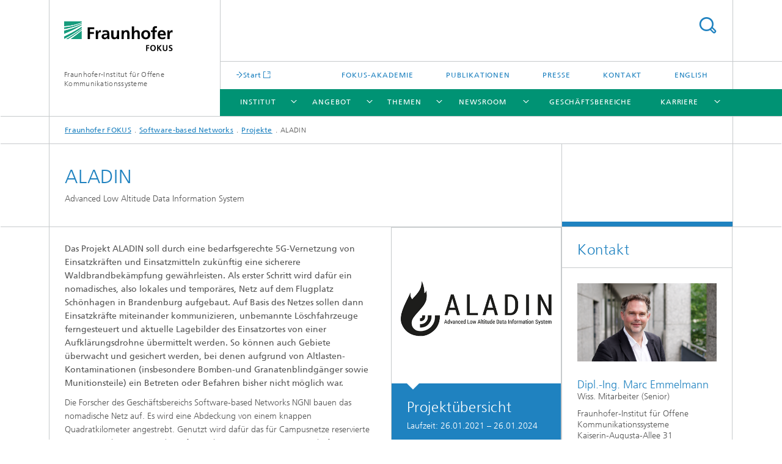

--- FILE ---
content_type: text/html;charset=utf-8
request_url: https://www.fokus.fraunhofer.de/de/ngni/projekte/aladin_projekt.html
body_size: 8320
content:
<!DOCTYPE html>
<html lang="de" class="">
<head>
    <meta charset="utf-8"/>
    <meta http-equiv="X-UA-Compatible" content="IE=edge"/>
    <meta name="viewport" content="width=device-width, initial-scale=1, user-scalable=yes"/>
    <title>Projekt ALADIN -  Fraunhofer FOKUS</title>

    <!-- Avoid annoying toolbar on images in Internet Explorer -->
    <meta http-equiv="imagetoolbar" content="no" />
    <!-- Information for Robots -->
    <meta name="robots" content="noodp,noydir,index,follow" />
    <link rel="alternate" href="https://www.fokus.fraunhofer.de/en/ngni/projects/aladin_project.html" hreflang="en"/>
    <!-- open graph and twitter share meta data -->
    <meta property="og:title" content="Projekt ALADIN -  Fraunhofer FOKUS"/>
    <meta property="og:description" content="Das Projekt ALADIN soll durch eine bedarfsgerechte 5G-Vernetzung von Einsatzkräften und Einsatzmitteln zukünftig eine sicherere Waldbrandbekämpfung gewährleisten. Als erster Schritt wird dafür ein nomadisches, also lokales und temporäres, Netz auf dem Flugplatz Schönhagen in Brandenburg aufgebaut. Auf Basis des Netzes sollen dann unbemannte Einsatzgeräte gesteuert und der Einsatzort überwacht und abgesichert werden."/>
    <meta property="og:url" content="https://www.fokus.fraunhofer.de/de/ngni/projekte/aladin_projekt.html"/>
    <meta property="og:type" content="website"/>
    <meta property="og:site_name" content="Fraunhofer-Institut für Offene Kommunikationssysteme"/>
        <meta http-equiv="last-modified" content="2025-06-24T13:04:33.315Z" />
	<meta name="pubdate" content="2025-06-24T15:04:33.315+02:00" />
    <meta name="copyright" content="Copyright" />
    <meta name="description" content="Das Projekt ALADIN soll durch eine bedarfsgerechte 5G-Vernetzung von Einsatzkräften und Einsatzmitteln zukünftig eine sicherere Waldbrandbekämpfung gewährleisten. Als erster Schritt wird dafür ein nomadisches, also lokales und temporäres, Netz auf dem Flugplatz Schönhagen in Brandenburg aufgebaut. Auf Basis des Netzes sollen dann unbemannte Einsatzgeräte gesteuert und der Einsatzort überwacht und abgesichert werden." />
    <meta name="keywords" content="NGNI-PROJECT, PROJECT" />
    <!-- / LEGACY meta tags end -->

    <!--[if !IE]>-->
        <link rel="stylesheet" href="/etc.clientlibs/fraunhofer/ui/website/css/fraunhofer.min.3ed9d7d677cdf827963599044315a9d6.css" type="text/css">
<!--<![endif]-->

    <!--[if gt IE 8]>
    	<![endif]-->

    <!-- HTML5 shim and Respond.js for IE8 support of HTML5 elements and media queries -->
    <!--[if lte IE 8]>
        <link rel="stylesheet" href="/etc.clientlibs/fraunhofer/ui/website/css/lte_ie8.min.css" type="text/css">
<script src="/etc.clientlibs/fraunhofer/ui/website/js/lte_ie8.min.js"></script>
<![endif]-->
    
    <!-- Favorite icon -->
    <link rel="shortcut icon" href="/static/css/fraunhofer/resources/img/favicons/favicon_16x16.ico" type="image/x-icon"/>
	<link rel="apple-touch-icon" sizes="180x180" href="/static/css/fraunhofer/resources/img/favicons/apple-touch-icon_180x180.png">
	<meta name="msapplication-TileColor" content="#ffffff">
	<meta name="msapplication-TileImage" content="/static/css/fraunhofer/resources/img/favicons/mstile-144x144.png">
	<link rel="icon" type="image/png" href="/static/css/fraunhofer/resources/img/favicons/favicon_32x32.png" sizes="32x32">
	<link rel="icon" type="image/png" href="/static/css/fraunhofer/resources/img/favicons/favicon_96x96.png" sizes="96x96">
	<link rel="icon" type="image/svg+xml" href="/static/css/fraunhofer/resources/img/favicons/favicon.svg" sizes="any">
	
    <!-- Platform for Internet Content Selection (PICS) self-rating -->
    <link rel="meta" href="/static/css/fraunhofer/resources/pics.rdf" type="application/rdf+xml" title="PICS labels"/>
    <!-- Open Search -->
    <link rel="search" type="application/opensearchdescription+xml" title="Fraunhofer-Institut für Offene Kommunikationssysteme" href="/de.opensearch.xml"/>
        <meta name="geo.region" content="G8G7+CQ Berlin" />
    <meta name="geo.placename" content="Berlin" />
    <meta name="geo.position" content="52.52614;13.31448" />
        <meta name="ICBM" content="52.52614, 13.31448" />
    </head>
<body class="col-3" itemtype="https://schema.org/WebPage" itemscope="itemscope">
    <div class="fhg-wrapper">
        <header>
    <input type="hidden" class="available-languages-servlet-path" data-path="/de/ngni/projekte/aladin_projekt/jcr:content.languages.json" />
<div class="fhg-header">
    <div class="fhg-grid">
        <div class="row1">
            <div class="fhg-grid-item fhg-grid-3-2-1-1 section-search">
                <section role="search">
                    <form method="get" action="/de/suche.html" id="search-form" data-suggest-url="/bin/wcm/enterprisesearch/suggest">
                        <div>
                            <input type="hidden" name="_charset_" value="UTF-8" />
                            <input name="numberResults"
                                value="15" type="hidden" />
                            <input name="page" value="1" type="hidden" />

                            <input name="scope" value="FOKUS" type="hidden"/>
                            <input id="search-query-default-foo" disabled="disabled" value="Suchbegriff" type="hidden"/>
                            <input name="lang" id="search-query-default-foo-hidden" value="de" type="hidden"/>

                            <input type="text" autocomplete="off" name="queryString"
                                id="aladin_projektsearchQuery" class="hasDefault ac_input queryStringContentHeader" maxlength="100"/>

                        </div>
                        <button type="submit">Titel - Suche</button>
                    </form>
                </section>
            </div>

            <div class="fhg-grid-item fhg-grid-1-1-1-1 section-title">
                <a href="/"><div class="logo-heading">
                    	<img class="logo" alt="Fraunhofer-Institut für Offene Kommunikationssysteme" title="Logo Fraunhofer FOKUS" src="/content/dam/fokus/fokus.svg"/>
                        Fraunhofer-Institut für Offene Kommunikationssysteme</div>
                </a></div>
        </div>


        <div class="row2">
            <div class="fhg-grid-item fhg-grid-1-1-1-1 section-about text-site-identifier">
                <a href="/">Fraunhofer-Institut für Offene Kommunikationssysteme</a></div>

            <div class="fhg-grid-item fhg-grid-3-2-1-1 section-nav" id="menu">
                <div class="row2-1">

                    <div class="fhg-grid-item section-mainlink">
                        <a href="/" class="fhg-arrowed-link" target="_blank">Start</a></div>
                    <div class="fhg-grid-item section-menu-plus">
                        <nav>
                            <ul>
                                <li><a href="/de/angebot/akademie.html">FOKUS-Akademie</a></li>
                                <li><a href="/de/publikationen.html">Publikationen</a></li>
                                <li><a href="/de/newsroom/presse.html">Presse</a></li>
                                <li><a href="/de/kontakt.html">Kontakt</a></li>
                                <li class="lang"><a href="/en/ngni/projects/aladin_project.html">English</a></li>
                                        </ul>
                        </nav>
                    </div>
                </div>

                <div class="nav-fhg" id="nav"><div class="section-menu">
        <nav>
            <ul class="fhg-mainmenu">
            <li class="lvl-1 ">
	                <span class="navigable"><a href="/de/fokus.html">Institut</a></span>
	                        <div class="submenu">
	                        	<span class="btn close">[X]</span>
	                        	<span class="mainmenu-title follow-link"><a href="/de/fokus.html">Institut</a></span>
	                            <ul>
	                                <li class="lvl-2">
                                            <a href="/de/fokus/organisation.html">Organisation</a></li>
	                                <li class="lvl-2">
                                            <a href="/de/fokus/leitung.html">Institutsleitung</a></li>
	                                <li class="lvl-2">
                                            <a href="/de/fokus/wissenschaftliche_exellenz.html">Wissenschaftliche Exzellenz</a></li>
	                                <li class="lvl-2">
                                            <a href="/de/fokus/projekte.html">Projekte</a></li>
	                                <li class="lvl-2">
                                            <a href="/de/fokus/institut-netzwerk.html">Netzwerk</a></li>
	                                </ul>
	                        </div>
	                    </li>
			<li class="lvl-1 ">
	                <span class="navigable"><a href="/de/angebot.html">Angebot</a></span>
	                        <div class="submenu">
	                        	<span class="btn close">[X]</span>
	                        	<span class="mainmenu-title follow-link"><a href="/de/angebot.html">Angebot</a></span>
	                            <ul>
	                                <li class="lvl-2">
                                            <a href="/de/angebot/kunden-partner.html">Kunden und Zusammenarbeit</a></li>
	                                <li class="lvl-2">
                                            <a href="/de/angebot/innovationen.html">Innovationen und Technologien</a></li>
	                                <li class="lvl-2">
                                            <a href="/de/angebot/labore.html">Labore und Testumgebungen</a></li>
	                                <li class="lvl-2">
                                            <a href="/de/angebot/loesungen.html">Lösungen für aktuelle Herausforderungen</a></li>
	                                <li class="lvl-2 showInHeader">
                                            <a href="/de/angebot/akademie.html">FOKUS-Akademie</a></li>
	                                <li class="lvl-2">
                                            <a href="/de/angebot/hightech-agenda.html">Hightech Agenda</a></li>
	                                <li class="lvl-2">
                                            <a href="/de/angebot/open-source.html">Open-Source-Software</a></li>
	                                </ul>
	                        </div>
	                    </li>
			<li class="lvl-1 ">
	                <span class="navigable"><a href="/de/forschungsthemen.html">Themen</a></span>
	                        <div class="submenu">
	                        	<span class="btn close">[X]</span>
	                        	<span class="mainmenu-title follow-link"><a href="/de/forschungsthemen.html">Themen</a></span>
	                            <ul>
	                                <li class="lvl-2">
                                            <a href="/de/forschungsthemen/ki.html">Künstliche Intelligenz</a></li>
	                                <li class="lvl-2">
                                            <a href="/de/forschungsthemen/quantencomputing.html">Quantencomputing</a></li>
	                                <li class="lvl-2">
                                            <a href="/de/forschungsthemen/nachhaltigkeit.html">Nachhaltigkeit</a></li>
	                                <li class="lvl-2">
                                            <a href="/de/forschungsthemen/digitale-vernetzung.html">Digitale Vernetzung</a></li>
	                                <li class="lvl-2">
                                            <a href="/de/forschungsthemen/digitales-leben.html">Digitales Leben</a></li>
	                                <li class="lvl-2">
                                            <a href="/de/forschungsthemen/digitaler-staat.html">Digitaler Staat</a></li>
	                                <li class="lvl-2">
                                            <a href="/de/forschungsthemen/sicherheit_zertifizierung.html">Sicherheit / Zertifizierung</a></li>
	                                </ul>
	                        </div>
	                    </li>
			<li class="lvl-1 ">
	                <span class="navigable"><a href="/de/newsroom.html">Newsroom</a></span>
	                        <div class="submenu">
	                        	<span class="btn close">[X]</span>
	                        	<span class="mainmenu-title follow-link"><a href="/de/newsroom.html">Newsroom</a></span>
	                            <ul>
	                                <li class="lvl-2">
                                            <a href="/de/newsroom/news.html">News</a></li>
	                                <li class="lvl-2">
                                            <a href="/de/newsroom/newsletter.html">Newsletter</a></li>
	                                <li class="lvl-2 showInHeader">
                                            <a href="/de/newsroom/presse.html">Presse</a></li>
	                                <li class="lvl-2">
                                            <a href="/de/newsroom/events.html">Veranstaltungen</a></li>
	                                <li class="lvl-2">
                                            <a href="/de/newsroom/infomaterialien.html">Infomaterialien und Videos</a></li>
	                                </ul>
	                        </div>
	                    </li>
			<li class="lvl-1 ">
	                <span><a href="/de/gb.html">Geschäftsbereiche</a></span>
                    	</li>
			<li class="lvl-1  showInHeader">
	                <span><a href="/de/publikationen.html">Publikationen</a></span>
                    	</li>
			<li class="lvl-1 ">
	                <span class="navigable"><a href="/de/karriere.html">Karriere</a></span>
	                        <div class="submenu">
	                        	<span class="btn close">[X]</span>
	                        	<span class="mainmenu-title follow-link"><a href="/de/karriere.html">Karriere</a></span>
	                            <ul>
	                                <li class="lvl-2">
                                            <a href="/de/karriere/wissenschaft.html">Nach der Uni</a></li>
	                                <li class="lvl-2">
                                            <a href="/de/karriere/abschlussarbeiten.html">Abschlussarbeiten bei FOKUS</a></li>
	                                <li class="lvl-2">
                                            <a href="/de/karriere/studium.html">Während des Studiums</a></li>
	                                <li class="lvl-2">
                                            <a href="/de/karriere/schule.html">In der Schulzeit</a></li>
	                                <li class="lvl-2">
                                            <a href="/de/karriere/bewerbung.html">FAQ zur Bewerbung</a></li>
	                                </ul>
	                        </div>
	                    </li>
			<li class="lvl-1  showInHeader">
	                <span><a href="/de/kontakt.html">Kontakt</a></span>
                    	</li>
			<li class="more lvl-1" id="morefield"><span class="navigable"><span>Mehr</span></span>
	                <ul></ul>
	            </li>
            </ul>
        </nav>
    </div>
</div>
</div>
        </div>
    </div>
</div>
<div data-emptytext="stage_parsys_hint" class="dummyclass"></div>
<nav class="breadcrumbs text-secondary">

	<div class="drop-down-bar">
		<p>Wo bin ich?</p>
	</div>
	<div class="wrapper">
		<ul>
			<li><a href="/">Fraunhofer FOKUS</a></li>
					<li><a href="/de/ngni.html">Software-based Networks</a></li>
					<li><a href="/de/ngni/projekte.html">Projekte</a></li>
					<li>ALADIN</li>
					</ul>
	</div>
</nav>
<div class="fhg-section-separator fhg-heading-separator fhg-grid fhg-grid-4-columns ">
    <div class="fhg-grid-item">
        <h1>ALADIN</h1>
        <p>Advanced Low Altitude Data Information System</p>
        </div>
    <div class="fhg-grid-item empty"></div>
    </div>
</header>
<div class="fhg-main fhg-grid fhg-grid-3-columns">
            <div class="contentPar parsys"><div data-emptytext-sectionParsys="section_component_hint" data-emptytext="Drag components here" class="sectionComponent parbase section" data-emptytext-teaserParsys="section_component_marginal_column_parsys_hint"><div class="fhg-grid-section">
    <div class="fhg-grid fhg-grid-2-columns">
        <section>
            <div class="sectionParsys parsys"><div data-emptytext="linklist_add_items" class="fhg-content-article fhg-grid section"><article>
    <div class="row">
        <div class=" fhg-grid-item fhg-grid-2-1">
        <div class="fhg-content fhg-richtext">
<p><b>Das Projekt ALADIN soll durch eine bedarfsgerechte 5G-Vernetzung von Einsatzkräften und Einsatzmitteln zukünftig eine sicherere Waldbrandbekämpfung gewährleisten. Als erster Schritt wird dafür ein nomadisches, also lokales und temporäres, Netz auf dem Flugplatz Schönhagen in Brandenburg aufgebaut. Auf Basis des Netzes sollen dann Einsatzkräfte miteinander kommunizieren, unbemannte Löschfahrzeuge ferngesteuert und aktuelle Lagebilder des Einsatzortes von einer Aufklärungsdrohne übermittelt werden. So können auch Gebiete überwacht und gesichert werden, bei denen aufgrund von Altlasten-Kontaminationen (insbesondere Bomben-und Granatenblindgänger sowie Munitionsteile) ein Betreten oder Befahren bisher nicht möglich war.</b></p> 
<p>Die Forscher des Geschäftsbereichs Software-based Networks NGNI bauen das nomadische Netz auf. Es wird eine Abdeckung von einem knappen Quadratkilometer angestrebt. Genutzt wird dafür das für Campusnetze reservierte 3,7 GHz-Spektrum, sowie das Software-basierte Kernnetz von Fraunhofer FOKUS, der Open5GCore, der die Kommunikation steuert. In diesem Netz wird darüber hinaus die Kommunikation über einen Satelliten erprobt. Dieser Ansatz bietet gerade für ländliche Regionen mit einer unvollständigen Mobilfunkabdeckung viel Potenzial.</p> 
<p>Das Projekt ALADIN wird im Rahmen des 5x5G-Förderprogramms des Bundesministeriums für Verkehr und digitale Infrastruktur (BMVI) gefördert.</p> 
<p>Projektkonsortium:</p> 
<ul> 
 <li>Technische Hochschule Wildau (Koordination)</li> 
 <li>Stadt Trebbin</li> 
 <li>Stadtfeuerwehr Trebbin</li> 
 <li>Fraunhofer-Institut FOKUS</li> 
 <li>Tholeg Civil Protection Systems</li> 
 <li>ReloConsult GmbH</li> 
 <li>Flugplatzgesellschaft Schönhagen</li> 
 <li>Smart Mobile Labs</li> 
</ul></div>
</div>
</div>
</article>
</div>
<div data-emptytext="linklist_add_items" class="fhg-content-article fhg-grid section"><article>
    <div class="row">
        <div class=" fhg-grid-item fhg-grid-2-1">
        <figure class="fhg-content">    
	<div class="video-wrapper ratio16x9">
            <div class="youtube-video js-video-item" data-module="youtube" data-video-config='{"id":"VwqgKHk23Yc","lang":"de","autoplay":true,"muted":false}'>
                		<div class="youtube-player"></div>
                		<div class="youtube-thumbnail">
                			<img src="https://img.youtube.com/vi/VwqgKHk23Yc/mqdefault.jpg"/>
                			<div class="playicon-wrapper">
                				<div class="playicon"></div>
                			</div>
                			<div class="privacyicon-wrapper">
								<span class="privacy-tooltip">
									<h4>Datenschutz und Datenverarbeitung</h4>
									Wir setzen zum Einbinden von Videos den Anbieter YouTube ein. Wie die meisten Websites verwendet YouTube Cookies, um Informationen über die Besucher ihrer Internetseite zu sammeln. Wenn Sie das Video starten, könnte dies Datenverarbeitungsvorgänge auslösen. Darauf haben wir keinen Einfluss.Weitere Informationen über Datenschutz bei YouTube finden Sie in deren Datenschutzerklärung unter:&nbsp;<a href="https://policies.google.com/privacy" target="_blank">https://policies.google.com/privacy</a>
								</span>
                			</div>
                		</div>
                	</div>
                </div>
    <figcaption>
        <p class="figure-desc">5G network out of the box and tailored to the application</p>
            </figcaption>
    </figure></div>
<div class=" fhg-grid-item fhg-grid-2-1">
        <div class="fhg-content fhg-richtext">
</div>
</div>
</div>
</article>
</div>
</div>
</section>
    </div>
    <div class="fhg-content-marginal fhg-grid">
            <div class="fhg-grid-column-sizer"></div>
            <aside>
                <div class="teaserParsys parsys"><div data-emptytext="linklist_add_items" class="teaser__item section"><div class="fhg-grid-item teaser-default teaser-default--size-1x2 teaser-default--variant- teaser-default--color-blue  teaser-default--has-image js-teaser-ellipsis">
    <div class="teaser-default__content">
    	<a href="https://aladin-5g.de/" class="teaser-default__image teaser-default__image--linked teaser-default__image--large large" style="background-image: url(&#39;/de/ngni/projekte/aladin_projekt/jcr:content/contentPar/sectioncomponent_cop/teaserParsys/teaser/image.img.2col.large.png/1737454550386/Logo-Aladin-500x500.png&#39;);background-position: 50% 50%" target="_blank">&nbsp;</a><div class="teaser-default__text">
        	<div class="teaser-default__text-caption js-teaser-default__text-caption">
	            <h3 class="teaser-default__text-headline">Projektübersicht</h3>
	            <div class="teaser-default__text-richtext"><p>Laufzeit: 26.01.2021 – 26.01.2024</p> 
<p>&nbsp;</p></div>
	            </div>
	        <div class="teaser-default__text-cta js-teaser-default__text-cta">
	            <ul class="teaser-default__text-cta--list fhg-list arrowed-list">
	                        <li class="linkComponent section"><a href="https://aladin-5g.de/" class="" target="_blank">Projektseite ALADIN</a></li>
<li class="linkComponent section"><a href="https://www.fokus.fraunhofer.de/en/ngni/testbeds/xg_testbeds.html#217599334" class="" target="_blank">Nomadic Node </a>&nbsp;(fokus.fraunhofer.de)</li>
</ul>
	                </div>
        </div>
    	</div>
</div>
</div>
</div>
</aside>
        </div>
    </div></div>
<div data-emptytext="Place for carousel slides" class="carouselverbose_container section"><div class="fhg-carousel-verbose fhg-grid">
    <div class="section-title">
        <h2 id="Impressionen-der-ALADIN-Abschlussdemo-in-Trebbin-Brandenburg-in-September-2023" class="fragment">Impressionen der ALADIN-Abschlussdemo in Trebbin/Brandenburg in September 2023</h2>
        </div>
    <div class="fhg-grid-3-2-1 frames" data-autoplaytimeout="5000" data-smartspeed="700">
        <div class="carouselParsys parsys"><div class="carouselverbose_slide section"><div class="fhg-grid-item image">
    <figure class="fhg-content slide">
		<picture>
		    <!--[if IE 9]><video style="display: none;"><![endif]-->
			<source srcset="/de/ngni/projekte/aladin_projekt/jcr:content/contentPar/carouselverbose_cont/carouselParsys/carouselverbose_slid/image.img.png/1721913515865/1-NGNI-ALADIN-Abschluss-Plum-202309-42.png" media="(min-width: 2560px)">
			<source srcset="/de/ngni/projekte/aladin_projekt/jcr:content/contentPar/carouselverbose_cont/carouselParsys/carouselverbose_slid/image.img.4col.png/1721913515865/1-NGNI-ALADIN-Abschluss-Plum-202309-42.png" media="(min-width: 1440px)">
			<source srcset="/de/ngni/projekte/aladin_projekt/jcr:content/contentPar/carouselverbose_cont/carouselParsys/carouselverbose_slid/image.img.2col.png/1721913515865/1-NGNI-ALADIN-Abschluss-Plum-202309-42.png" media="(min-width: 769px)">
			<source srcset="/de/ngni/projekte/aladin_projekt/jcr:content/contentPar/carouselverbose_cont/carouselParsys/carouselverbose_slid/image.img.2col.png/1721913515865/1-NGNI-ALADIN-Abschluss-Plum-202309-42.png" media="(min-width: 480px)">
			<source srcset="/de/ngni/projekte/aladin_projekt/jcr:content/contentPar/carouselverbose_cont/carouselParsys/carouselverbose_slid/image.img.1col.png/1721913515865/1-NGNI-ALADIN-Abschluss-Plum-202309-42.png" media="(min-width: 320px)">
			<!--[if IE 9]></video><![endif]-->
			<img srcset="/de/ngni/projekte/aladin_projekt/jcr:content/contentPar/carouselverbose_cont/carouselParsys/carouselverbose_slid/image.img.png/1721913515865/1-NGNI-ALADIN-Abschluss-Plum-202309-42.png" alt="Löschraupe und Drohne auf einem Feld von dem grüner Rauch aufsteigt">
		</picture>
		<figcaption>
            <span class="figure-meta text-copyright">© Philipp Plum / Fraunhofer FOKUS</span>
                </figcaption>
    </figure>
</div></div>
<div class="carouselverbose_slide section"><div class="fhg-grid-item image">
    <figure class="fhg-content slide">
		<picture>
		    <!--[if IE 9]><video style="display: none;"><![endif]-->
			<source srcset="/de/ngni/projekte/aladin_projekt/jcr:content/contentPar/carouselverbose_cont/carouselParsys/carouselverbose_slid_769293961/image.img.png/1721913523735/2-NGNI-ALADIN-Abschluss-Plum-202309-39.png" media="(min-width: 2560px)">
			<source srcset="/de/ngni/projekte/aladin_projekt/jcr:content/contentPar/carouselverbose_cont/carouselParsys/carouselverbose_slid_769293961/image.img.4col.png/1721913523735/2-NGNI-ALADIN-Abschluss-Plum-202309-39.png" media="(min-width: 1440px)">
			<source srcset="/de/ngni/projekte/aladin_projekt/jcr:content/contentPar/carouselverbose_cont/carouselParsys/carouselverbose_slid_769293961/image.img.2col.png/1721913523735/2-NGNI-ALADIN-Abschluss-Plum-202309-39.png" media="(min-width: 769px)">
			<source srcset="/de/ngni/projekte/aladin_projekt/jcr:content/contentPar/carouselverbose_cont/carouselParsys/carouselverbose_slid_769293961/image.img.2col.png/1721913523735/2-NGNI-ALADIN-Abschluss-Plum-202309-39.png" media="(min-width: 480px)">
			<source srcset="/de/ngni/projekte/aladin_projekt/jcr:content/contentPar/carouselverbose_cont/carouselParsys/carouselverbose_slid_769293961/image.img.1col.png/1721913523735/2-NGNI-ALADIN-Abschluss-Plum-202309-39.png" media="(min-width: 320px)">
			<!--[if IE 9]></video><![endif]-->
			<img srcset="/de/ngni/projekte/aladin_projekt/jcr:content/contentPar/carouselverbose_cont/carouselParsys/carouselverbose_slid_769293961/image.img.png/1721913523735/2-NGNI-ALADIN-Abschluss-Plum-202309-39.png" alt="Zwei Männer sitzen in einem Kontrollcontainer vor mehreren Bildschirmen, die das Lagebild eines Löscheinsatzes bei der Abschlussdemo von Projekt ALADIN zeigen und steuern eine Löschraupe fern">
		</picture>
		<figcaption>
            <span class="figure-meta text-copyright">© Philipp Plum / Fraunhofer FOKUS</span>
                </figcaption>
    </figure>
</div></div>
<div class="carouselverbose_slide section"><div class="fhg-grid-item image">
    <figure class="fhg-content slide">
		<picture>
		    <!--[if IE 9]><video style="display: none;"><![endif]-->
			<source srcset="/de/ngni/projekte/aladin_projekt/jcr:content/contentPar/carouselverbose_cont/carouselParsys/carouselverbose_slid_1714452589/image.img.png/1721913531460/3-NGNI-ALADIN-Abschluss-Plum-202309-11.png" media="(min-width: 2560px)">
			<source srcset="/de/ngni/projekte/aladin_projekt/jcr:content/contentPar/carouselverbose_cont/carouselParsys/carouselverbose_slid_1714452589/image.img.4col.png/1721913531460/3-NGNI-ALADIN-Abschluss-Plum-202309-11.png" media="(min-width: 1440px)">
			<source srcset="/de/ngni/projekte/aladin_projekt/jcr:content/contentPar/carouselverbose_cont/carouselParsys/carouselverbose_slid_1714452589/image.img.2col.png/1721913531460/3-NGNI-ALADIN-Abschluss-Plum-202309-11.png" media="(min-width: 769px)">
			<source srcset="/de/ngni/projekte/aladin_projekt/jcr:content/contentPar/carouselverbose_cont/carouselParsys/carouselverbose_slid_1714452589/image.img.2col.png/1721913531460/3-NGNI-ALADIN-Abschluss-Plum-202309-11.png" media="(min-width: 480px)">
			<source srcset="/de/ngni/projekte/aladin_projekt/jcr:content/contentPar/carouselverbose_cont/carouselParsys/carouselverbose_slid_1714452589/image.img.1col.png/1721913531460/3-NGNI-ALADIN-Abschluss-Plum-202309-11.png" media="(min-width: 320px)">
			<!--[if IE 9]></video><![endif]-->
			<img srcset="/de/ngni/projekte/aladin_projekt/jcr:content/contentPar/carouselverbose_cont/carouselParsys/carouselverbose_slid_1714452589/image.img.png/1721913531460/3-NGNI-ALADIN-Abschluss-Plum-202309-11.png" alt="Ein Mann sitzt in einem Kontrollcontainer vor mehreren Bildschirmen, die das Lagebild eines Löscheinsatzes bei der Abschlussdemo von Projekt ALADIN zeigen">
		</picture>
		<figcaption>
            <span class="figure-meta text-copyright">© Philipp Plum / Fraunhofer FOKUS</span>
                </figcaption>
    </figure>
</div></div>
<div class="carouselverbose_slide section"><div class="fhg-grid-item image">
    <figure class="fhg-content slide">
		<picture>
		    <!--[if IE 9]><video style="display: none;"><![endif]-->
			<source srcset="/de/ngni/projekte/aladin_projekt/jcr:content/contentPar/carouselverbose_cont/carouselParsys/carouselverbose_slid_1996555173/image.img.jpg/1721913606853/ALADIN-Loeschraupe-FOKUS-Plum-2023-30-72dpi.jpg" media="(min-width: 2560px)">
			<source srcset="/de/ngni/projekte/aladin_projekt/jcr:content/contentPar/carouselverbose_cont/carouselParsys/carouselverbose_slid_1996555173/image.img.4col.jpg/1721913606853/ALADIN-Loeschraupe-FOKUS-Plum-2023-30-72dpi.jpg" media="(min-width: 1440px)">
			<source srcset="/de/ngni/projekte/aladin_projekt/jcr:content/contentPar/carouselverbose_cont/carouselParsys/carouselverbose_slid_1996555173/image.img.2col.jpg/1721913606853/ALADIN-Loeschraupe-FOKUS-Plum-2023-30-72dpi.jpg" media="(min-width: 769px)">
			<source srcset="/de/ngni/projekte/aladin_projekt/jcr:content/contentPar/carouselverbose_cont/carouselParsys/carouselverbose_slid_1996555173/image.img.2col.jpg/1721913606853/ALADIN-Loeschraupe-FOKUS-Plum-2023-30-72dpi.jpg" media="(min-width: 480px)">
			<source srcset="/de/ngni/projekte/aladin_projekt/jcr:content/contentPar/carouselverbose_cont/carouselParsys/carouselverbose_slid_1996555173/image.img.1col.jpg/1721913606853/ALADIN-Loeschraupe-FOKUS-Plum-2023-30-72dpi.jpg" media="(min-width: 320px)">
			<!--[if IE 9]></video><![endif]-->
			<img srcset="/de/ngni/projekte/aladin_projekt/jcr:content/contentPar/carouselverbose_cont/carouselParsys/carouselverbose_slid_1996555173/image.img.jpg/1721913606853/ALADIN-Loeschraupe-FOKUS-Plum-2023-30-72dpi.jpg" alt="ALADIN Testsrecke auf dem Flugplatz ">
		</picture>
		<figcaption>
            <span class="figure-meta text-copyright">© Philipp Plum/ Fraunhofer FOKUS</span>
                <div class="figure-desc fhg-richtext">ALADIN Testsrecke auf dem Flugplatz Schönhagen 2023</div>
                </figcaption>
    </figure>
</div></div>
<div class="carouselverbose_slide section"><div class="fhg-grid-item image">
    <figure class="fhg-content slide">
		<picture>
		    <!--[if IE 9]><video style="display: none;"><![endif]-->
			<source srcset="/de/ngni/projekte/aladin_projekt/jcr:content/contentPar/carouselverbose_cont/carouselParsys/carouselverbose_slid_1104644513/image.img.jpg/1721913618331/ALADIN-Projektteam-FOKUS-Plum-2023-14-72dpi.jpg" media="(min-width: 2560px)">
			<source srcset="/de/ngni/projekte/aladin_projekt/jcr:content/contentPar/carouselverbose_cont/carouselParsys/carouselverbose_slid_1104644513/image.img.4col.jpg/1721913618331/ALADIN-Projektteam-FOKUS-Plum-2023-14-72dpi.jpg" media="(min-width: 1440px)">
			<source srcset="/de/ngni/projekte/aladin_projekt/jcr:content/contentPar/carouselverbose_cont/carouselParsys/carouselverbose_slid_1104644513/image.img.2col.jpg/1721913618331/ALADIN-Projektteam-FOKUS-Plum-2023-14-72dpi.jpg" media="(min-width: 769px)">
			<source srcset="/de/ngni/projekte/aladin_projekt/jcr:content/contentPar/carouselverbose_cont/carouselParsys/carouselverbose_slid_1104644513/image.img.2col.jpg/1721913618331/ALADIN-Projektteam-FOKUS-Plum-2023-14-72dpi.jpg" media="(min-width: 480px)">
			<source srcset="/de/ngni/projekte/aladin_projekt/jcr:content/contentPar/carouselverbose_cont/carouselParsys/carouselverbose_slid_1104644513/image.img.1col.jpg/1721913618331/ALADIN-Projektteam-FOKUS-Plum-2023-14-72dpi.jpg" media="(min-width: 320px)">
			<!--[if IE 9]></video><![endif]-->
			<img srcset="/de/ngni/projekte/aladin_projekt/jcr:content/contentPar/carouselverbose_cont/carouselParsys/carouselverbose_slid_1104644513/image.img.jpg/1721913618331/ALADIN-Projektteam-FOKUS-Plum-2023-14-72dpi.jpg" alt="">
		</picture>
		<figcaption>
            <span class="figure-meta text-copyright">© Philipp Plum/ Fraunhofer Fokus</span>
                <div class="figure-desc fhg-richtext">ALADIN Testsrecke auf dem Flugplatz Schönhagen 2023</div>
                </figcaption>
    </figure>
</div></div>
<div class="carouselverbose_slide section"><div class="fhg-grid-item image">
    <figure class="fhg-content slide">
		<picture>
		    <!--[if IE 9]><video style="display: none;"><![endif]-->
			<source srcset="/de/ngni/projekte/aladin_projekt/jcr:content/contentPar/carouselverbose_cont/carouselParsys/carouselverbose_slid_533801525/image.img.png/1738079287296/ALADIN-Nomadic-Node-Philipp-Plum-Fraunhofer-FOKUS.png" media="(min-width: 2560px)">
			<source srcset="/de/ngni/projekte/aladin_projekt/jcr:content/contentPar/carouselverbose_cont/carouselParsys/carouselverbose_slid_533801525/image.img.4col.png/1738079287296/ALADIN-Nomadic-Node-Philipp-Plum-Fraunhofer-FOKUS.png" media="(min-width: 1440px)">
			<source srcset="/de/ngni/projekte/aladin_projekt/jcr:content/contentPar/carouselverbose_cont/carouselParsys/carouselverbose_slid_533801525/image.img.2col.png/1738079287296/ALADIN-Nomadic-Node-Philipp-Plum-Fraunhofer-FOKUS.png" media="(min-width: 769px)">
			<source srcset="/de/ngni/projekte/aladin_projekt/jcr:content/contentPar/carouselverbose_cont/carouselParsys/carouselverbose_slid_533801525/image.img.2col.png/1738079287296/ALADIN-Nomadic-Node-Philipp-Plum-Fraunhofer-FOKUS.png" media="(min-width: 480px)">
			<source srcset="/de/ngni/projekte/aladin_projekt/jcr:content/contentPar/carouselverbose_cont/carouselParsys/carouselverbose_slid_533801525/image.img.1col.png/1738079287296/ALADIN-Nomadic-Node-Philipp-Plum-Fraunhofer-FOKUS.png" media="(min-width: 320px)">
			<!--[if IE 9]></video><![endif]-->
			<img srcset="/de/ngni/projekte/aladin_projekt/jcr:content/contentPar/carouselverbose_cont/carouselParsys/carouselverbose_slid_533801525/image.img.png/1738079287296/ALADIN-Nomadic-Node-Philipp-Plum-Fraunhofer-FOKUS.png" alt="Man sieht ein Löschfahrzeug und die Nomadic Node Boxen.">
		</picture>
		<figcaption>
            <span class="figure-meta text-copyright">© Philipp Plum / Fraunhofer FOKUS</span>
                </figcaption>
    </figure>
</div></div>
<div class="carouselverbose_slide section"><div class="fhg-grid-item image">
    <figure class="fhg-content slide">
		<picture>
		    <!--[if IE 9]><video style="display: none;"><![endif]-->
			<source srcset="/de/ngni/projekte/aladin_projekt/jcr:content/contentPar/carouselverbose_cont/carouselParsys/carouselverbose_slid_1559573525/image.img.jpg/1721913645408/ALADIN-FOKUS-Plum-2023-21-72dpi.jpg" media="(min-width: 2560px)">
			<source srcset="/de/ngni/projekte/aladin_projekt/jcr:content/contentPar/carouselverbose_cont/carouselParsys/carouselverbose_slid_1559573525/image.img.4col.jpg/1721913645408/ALADIN-FOKUS-Plum-2023-21-72dpi.jpg" media="(min-width: 1440px)">
			<source srcset="/de/ngni/projekte/aladin_projekt/jcr:content/contentPar/carouselverbose_cont/carouselParsys/carouselverbose_slid_1559573525/image.img.2col.jpg/1721913645408/ALADIN-FOKUS-Plum-2023-21-72dpi.jpg" media="(min-width: 769px)">
			<source srcset="/de/ngni/projekte/aladin_projekt/jcr:content/contentPar/carouselverbose_cont/carouselParsys/carouselverbose_slid_1559573525/image.img.2col.jpg/1721913645408/ALADIN-FOKUS-Plum-2023-21-72dpi.jpg" media="(min-width: 480px)">
			<source srcset="/de/ngni/projekte/aladin_projekt/jcr:content/contentPar/carouselverbose_cont/carouselParsys/carouselverbose_slid_1559573525/image.img.1col.jpg/1721913645408/ALADIN-FOKUS-Plum-2023-21-72dpi.jpg" media="(min-width: 320px)">
			<!--[if IE 9]></video><![endif]-->
			<img srcset="/de/ngni/projekte/aladin_projekt/jcr:content/contentPar/carouselverbose_cont/carouselParsys/carouselverbose_slid_1559573525/image.img.jpg/1721913645408/ALADIN-FOKUS-Plum-2023-21-72dpi.jpg" alt="">
		</picture>
		<figcaption>
            <span class="figure-meta text-copyright">© Philipp Plum/ Fraunhofer Fokus</span>
                <div class="figure-desc fhg-richtext">ALADIN Testsrecke auf dem Flugplatz Schönhagen 2023</div>
                </figcaption>
    </figure>
</div></div>
</div>
</div>
</div>

</div>
<div data-emptytext-sectionParsys="section_component_hint" data-emptytext="Drag components here" class="sectionComponent parbase section" data-emptytext-teaserParsys="section_component_marginal_column_parsys_hint"><div class="fhg-grid-section">
    <div class="fhg-grid fhg-grid-3-columns">
        <section>
            <div class="sectionParsys parsys"><div class="fhg-content-article fhg-grid section"><article>
    <div class="row">
        <div class="fhg-grid-item fhg-grid-3-2-1">
	<div class="fhg-content fhg-richtext">
		<hr></div>
</div>
</div>
</article>
</div>
<div class="fhg-content-article fhg-grid section"><article>
    <div class="row">
        <div class="fhg-grid-item fhg-grid-3-2-1 fhg-inline-image">
	<div class="inline-content inline-content--pull-left fhg-grid-1-2-1">
	<figure  itemscope="" itemtype="http://schema.org/ImageObject" itemprop="image" class="fhg-content image "><picture>
				    <!--[if IE 9]><video style="display: none;"><![endif]-->
				    <source srcset="/de/ngni/projekte/aladin_projekt/jcr:content/contentPar/sectioncomponent/sectionParsys/textwithinlinedimage/imageComponent1/image.img.png/1737451723867/SDG9-400x400-EN.png" media="(min-width: 2560px)">
				    <source srcset="/de/ngni/projekte/aladin_projekt/jcr:content/contentPar/sectioncomponent/sectionParsys/textwithinlinedimage/imageComponent1/image.img.4col.png/1737451723867/SDG9-400x400-EN.png" media="(min-width: 1440px)">
				    <source srcset="/de/ngni/projekte/aladin_projekt/jcr:content/contentPar/sectioncomponent/sectionParsys/textwithinlinedimage/imageComponent1/image.img.2col.png/1737451723867/SDG9-400x400-EN.png" media="(min-width: 769px)">
				    <source srcset="/de/ngni/projekte/aladin_projekt/jcr:content/contentPar/sectioncomponent/sectionParsys/textwithinlinedimage/imageComponent1/image.img.2col.png/1737451723867/SDG9-400x400-EN.png" media="(min-width: 480px)">
				    <source srcset="/de/ngni/projekte/aladin_projekt/jcr:content/contentPar/sectioncomponent/sectionParsys/textwithinlinedimage/imageComponent1/image.img.1col.png/1737451723867/SDG9-400x400-EN.png" media="(min-width: 320px)">
				    <!--[if IE 9]></video><![endif]-->
				    <img data-height="400.0" src="/de/ngni/projekte/aladin_projekt/jcr:content/contentPar/sectioncomponent/sectionParsys/textwithinlinedimage/imageComponent1/image.img.png/1737451723867/SDG9-400x400-EN.png" alt="Sustainable Development Goal 9: Industrie, Innovation und Infrastruktur" data-width="400.0" style="object-position:50% 50%;" itemprop="url contentUrl" title="SDG Logo 9 ">
				    </picture>
			<figcaption>
        <div  itemprop="description" class="figure-desc"></div></figcaption>
</figure></div>
	<div class="fhg-content fhg-richtext">
		<p><a href="/de/forschungsthemen/nachhaltigkeit.html">Sustainable Development Goal 9 der Vereinten Nationen</a>&nbsp;&nbsp;&nbsp; &nbsp;&nbsp;<br> </p> 
<p>&nbsp;</p></div>
</div></div>
</article>
</div>
<div class="fhg-content-article fhg-grid section"><article>
    <div class="fhg-grid-item fhg-grid-3-2-1 fhg-content heading">
                <h2 id="Gefoerdert-durch" class="fragment">Gefördert durch</h2>
                    </div>
        <div class="row">
        </div>
</article>
</div>
<div class="fhg-grid fhg-content-article section"><article>
<div class="fhg-grid-item fhg-grid-1-2-1">
    <figure  itemscope="" itemtype="http://schema.org/ImageObject" itemprop="image" class="fhg-content image "><picture>
				    <!--[if IE 9]><video style="display: none;"><![endif]-->
				    <source srcset="/de/ngni/projekte/aladin_projekt/jcr:content/contentPar/sectioncomponent/sectionParsys/imagerow/imageComponent1/image.img.png/1737544393637/Funded-by-BMDV-de.png" media="(min-width: 2560px)">
				    <source srcset="/de/ngni/projekte/aladin_projekt/jcr:content/contentPar/sectioncomponent/sectionParsys/imagerow/imageComponent1/image.img.4col.png/1737544393637/Funded-by-BMDV-de.png" media="(min-width: 1440px)">
				    <source srcset="/de/ngni/projekte/aladin_projekt/jcr:content/contentPar/sectioncomponent/sectionParsys/imagerow/imageComponent1/image.img.2col.png/1737544393637/Funded-by-BMDV-de.png" media="(min-width: 769px)">
				    <source srcset="/de/ngni/projekte/aladin_projekt/jcr:content/contentPar/sectioncomponent/sectionParsys/imagerow/imageComponent1/image.img.2col.png/1737544393637/Funded-by-BMDV-de.png" media="(min-width: 480px)">
				    <source srcset="/de/ngni/projekte/aladin_projekt/jcr:content/contentPar/sectioncomponent/sectionParsys/imagerow/imageComponent1/image.img.1col.png/1737544393637/Funded-by-BMDV-de.png" media="(min-width: 320px)">
				    <!--[if IE 9]></video><![endif]-->
				    <img data-height="717.0" src="/de/ngni/projekte/aladin_projekt/jcr:content/contentPar/sectioncomponent/sectionParsys/imagerow/imageComponent1/image.img.png/1737544393637/Funded-by-BMDV-de.png" alt="Logo Bundesministerium für Digitales und Verkehr" data-width="715.0" style="object-position:50% 50%;" itemprop="url contentUrl" title="Logo BMDV">
				    </picture>
			<figcaption>
        <div  itemprop="description" class="figure-desc"></div></figcaption>
</figure></div>
<div class="fhg-grid-item fhg-grid-1-2-1">
    <figure  itemscope="" itemtype="http://schema.org/ImageObject" itemprop="image" class="fhg-content image "><figcaption>
        <div  itemprop="description" class="figure-desc"></div></figcaption>
</figure></div>
<div class="fhg-grid-item fhg-grid-1-2-1">
    <figure  itemscope="" itemtype="http://schema.org/ImageObject" itemprop="image" class="fhg-content image "><figcaption>
        <div  itemprop="description" class="figure-desc"></div></figcaption>
</figure></div>
</article></div>
</div>
</section>
    </div>
    </div></div>
</div>
</div>
        <div class="fhg-sidebar">
                <aside>
                    <div class="bcardssnav parsysbcardssnav parsys"><div class="business-card blue-ribbon">
    <h3>Kontakt</h3>
    <div class="card-container" >
        <div class="businesscardinclude"><div class="card"><div class="img img-horizontal">
        <img src="/content/businesscards/fokus/ngni/marc_emmelmann/jcr:content/businesscard/image.img.1col.png/1741856681543/NGNI-Marc-Emmelmann-2021-16-9-Marc-Frommer.png" alt="Marc Emmelmann" title="Portrait: Marc Emmelmann, Fraunhofer FOKUS"/>
            </div>
    <div class="content">
        <h3>Contact Press / Media</h3>
        <div class="info">
            <h4 class="name">
                Dipl.-Ing. Marc Emmelmann</h4>
            <p class="position">Wiss. Mitarbeiter (Senior)</p>
            <p class="address">
                Fraunhofer-Institut für Offene Kommunikationssysteme<br/>Kaiserin-Augusta-Allee 31<br/>10589&nbsp;Berlin</p>
            <p class="phone">
                Telefon&nbsp;+49 30 3463-7268</p>
            <div class="cta-block">
                <ul class="fhg-list arrowed-list">
                    <li class="sendMail"><a href="mailto:marc.emmelmann@fokus.fraunhofer.de" contact="Marc Emmelmann">E-Mail senden</a></li>
                    <li class="printMail" style="display:none">marc.emmelmann@fokus.fraunhofer.de</li>
                    <li><a href="/de/usr/marc_emmelmann.html">Mehr Info</a></li>
                    </ul>
            </div>
        </div>
    </div>
</div></div>
</div>
</div>
</div>
</aside>
            </div>
        <div class="sep sectionseparator"><script data-scf-json="true" type='application/json' id='/de/ngni/projekte/aladin_projekt/jcr:content/sep'>{"id":"/de/ngni/projekte/aladin_projekt/jcr:content/sep","resourceType":"fraunhofer/components/sectionseparator","url":"/de/ngni/projekte/aladin_projekt/_jcr_content/sep.social.json","friendlyUrl":"/de/ngni/projekte/aladin_projekt.html"}</script><div class="fhg-section-separator"></div>
</div>
<footer>
    <div class="fhg-footer">
        <h2 class="invisible fragment" id="Navigation-und-Social-Media">Navigation und Social Media</h2>
        <div class="fhg-grid">
            <div class="fhg-social">
    <div class="fhg-grid">
        <div class="fhg-grid-item fhg-grid-3-2-2-1">
		</div>
        <div class="fhg-grid-item fhg-grid-1-1-1-1 secondary-buttons">
            <div class="fhg-grid-item-contents">
                <button class="print">Drucken</button>
                <!--<button>Download</button>-->
            </div>
        </div>
    </div>
</div><div class="row-quick-links links-list">
        <div class="fhg-grid-item fhg-grid-1-1-1-1 section-h-links">
            </div>
        <div class="fhg-grid-item fhg-grid-3-2-1-1 section-links">
            <ul class="fhg-list arrowed-list">
                </ul>
        </div>
    </div>
<div class="row-social">
                <div class="fhg-grid-item section-follow">
        <h3 class="title">Folgen Sie uns</h3>
        <ul>
            <li>
                        <a href="https://www.facebook.com/fraunhoferfokus" target="_blank" class="button fb" title="Besuchen Sie uns bei Facebook"></a>
                    </li>
                <li>
                        <a href="https://twitter.com/fraunhoferfokus" target="_blank" class="button tw" title="Besuchen Sie uns bei Twitter"></a>
                    </li>
                <li>
                        <a href="https://www.linkedin.com/company/fraunhoferfokus" target="_blank" class="button in" title="Besuchen Sie uns bei LinkedIn"></a>
                    </li>
                <li>
                        <a href="https://www.xing.com/pages/fraunhoferfokus" target="_blank" class="button x" title="Besuchen Sie uns bei Xing"></a>
                    </li>
                <li>
                        <a href="https://www.youtube.com/user/FraunhoferFOKUS" target="_blank" class="button yt" title="Besuchen Sie uns bei YouTube"></a>
                    </li>
                </ul>
    </div>
</div>
            <div class="row-footer-nav">
    <div class="fhg-grid-item fhg-grid-3-2-1-1 section-menu text-secondary">
        <nav>
            <ul>
                <li>
                        <a href="/de/dps/loesungen/rpa-fuer-fachverfahren.html">RPA für Fachverfahren</a></li>
                <li>
                        <a href="/de/sitemap.html">Sitemap</a></li>
                <li>
                        <a href="/de/kontakt.html">Kontakt</a></li>
                <li>
                        <a href="/de/impressum.html">Impressum</a></li>
                <li>
                        <a href="/de/datenschutzerklaerung.html">Datenschutzerklärung</a></li>
                </ul>
        </nav>
    </div>
    <div class="fhg-grid-item fhg-grid-1-1-1-1 section-copy text-secondary">
    	<span>© 2026 </span>     
    </div>
</div>
</div>
        <div class="print-footer">
            <p><strong>Quelle: Fraunhofer-Gesellschaft<br>Fraunhofer-Institut für Offene Kommunikationssysteme - Projekt ALADIN</strong></p>
            <p>Online im Internet; URL: https://www.fokus.fraunhofer.de/de/ngni/projekte/aladin_projekt.html</p>
            <p>Datum: 16.1.2026 11:43</p>
        </div>
    </div>
</footer>
</div>
    <script src="/etc.clientlibs/fraunhofer/ui/website/js/thirdparty/requirejs.min.js"></script>
<script src="/etc.clientlibs/fraunhofer/ui/website/js/fraunhofer.min.js"></script>
<!--[if lte IE 9]>
    <script type="text/javascript">
        require(['input-placeholder']);
    </script>
<![endif]-->
<!-- Tracking Code BEGIN --><script type="text/javascript">(function(d,s){var l=d.createElement(s),e=d.getElementsByTagName(s)[0];
l.async=true;l.type='text/javascript';
l.src='https://c.leadlab.click/b1fdb0667d2d0f0e.js';
e.parentNode.insertBefore(l,e);})(document,'script');</script><!-- Tracking Code END --></body>
</html>